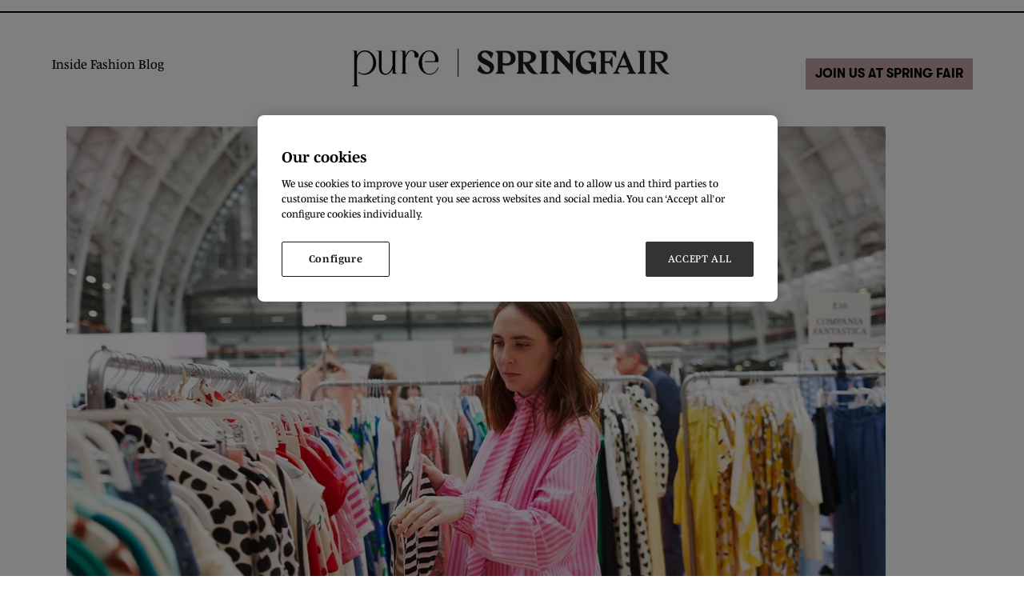

--- FILE ---
content_type: application/javascript
request_url: https://themes.asp.events/pure2022/includes/javascripts/customMenu.js
body_size: 777
content:

$(document).ready(function(){
	
	//== TYPE: DROPDOWN
	//-- The ol' trusty dropdown, with touch support


		$('.js-menu-dropdown-custom .menu__item' ).each(function(){
			
			var $menuItem = $(this);
			var $menuItemSubMenu = $menuItem.children( '.menu--sub-menu' );
			
			var $subMenu = $(this).find('.menu--sub-menu');
			
			var $subMenuWrapItems = $(this).find('ul.menu--sub-menu--level-1');
			var $submenuLevelTwo = $(this).find('ul.menu--sub-menu--level-2');
			var $imageParent = $('.menu__item--image').data('parent');

			var $title = $menuItem.attr("title");

				
				if( $subMenu.length >= 1){
					$(this).addClass('is-parent');
					$($subMenuWrapItems).wrap('<div class="submenu--inner" data-parent="'+$title+'"> </div>');
					$('.menu__item--image[data-parent="' + $imageParent + '"]').appendTo('.submenu--inner[data-parent="' + $imageParent + '"]');
					
				}

			if( ($title == $imageParent) && ( $subMenu.length <= 0) ){ 
				
				$menuItem.append('<div class="submenu--inner" data-parent="'+$title+'"> </div>');

				$('.menu__item--image[data-parent="' + $imageParent + '"]').appendTo('.submenu--inner[data-parent="' + $title + '"]');
			}

			var $wrappedItems = $menuItem.find('.submenu--inner');
			
			if ( $wrappedItems.length  >= 1 ) {
			// 					// On mouse enter
								$( $menuItem ).on( 'mouseenter', function(){
									$menuItem.addClass( 'hover' );
								});
				
			// 					// On mouse leave
								$( $menuItem ).on( 'mouseleave', function(){
									$menuItem.removeClass( 'hover' );
								});
			}

			if (  $menuItemSubMenu.length ) {


				// Add class active when submenu is active
				if ($menuItem.find('ul li').hasClass( 'is-active' ) ) {
					$menuItem.addClass('is-active');
				}

				// On touch start
				$( $menuItem ).on( 'touchstart', function(e){

					if ( !$menuItem.hasClass( 'hover' ) ) {
						// Checks if there is any other non-parent with sub menus open
						if ( $menuItem.hasClass('is-parent') ) {
							var $menuItemNonParents = $menuItem.siblings().find( '.hover' );
							$menuItemNonParents.removeClass( 'hover' );
						}

						// Checks if there is any other siblings with sub menus open
						var $menuItemSiblings = $menuItem.siblings( '.hover' );

						if ( $menuItemSiblings.length ) {
							$menuItemSiblings.removeClass( 'hover' );
						}

						$menuItem.addClass( 'hover' );
						e.preventDefault();
					}

					e.stopPropagation();
				});
			}

			if( $submenuLevelTwo.length)		{
				$('.menu--sub-menu--level-1 .is-parent').each(function(){
					$(this).find('.menu__item__toggle').css('display','block');
				});

				// $('.menu--sub-menu--level-2-trigger').on('click', function(){
				// 	$(this).parent().toggleClass('open');
				// });
			}


		});
		
		$('.submenu--inner').wrap('<div class="submenu--wrapper"> </div>');

});